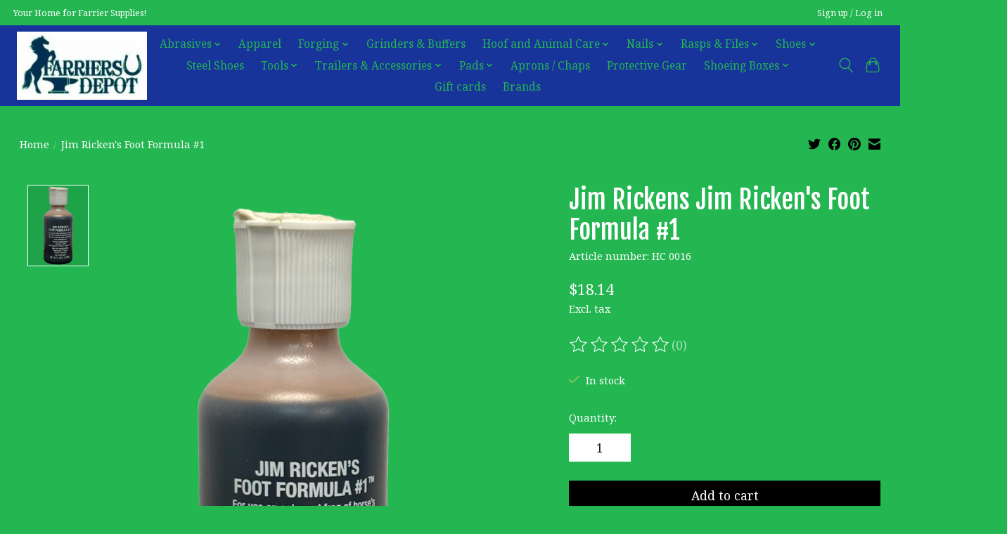

--- FILE ---
content_type: text/css; charset=UTF-8
request_url: https://cdn.shoplightspeed.com/shops/648076/themes/13296/assets/custom.css?2025112323432720210104183204
body_size: 378
content:
/* 20250902133643 - v2 */
.gui,
.gui-block-linklist li a {
  color: #000000;
}

.gui-page-title,
.gui a.gui-bold,
.gui-block-subtitle,
.gui-table thead tr th,
.gui ul.gui-products li .gui-products-title a,
.gui-form label,
.gui-block-title.gui-dark strong,
.gui-block-title.gui-dark strong a,
.gui-content-subtitle {
  color: #000000;
}

.gui-block-inner strong {
  color: #666666;
}

.gui a {
  color: #2e0ae9;
}

.gui-input.gui-focus,
.gui-text.gui-focus,
.gui-select.gui-focus {
  border-color: #2e0ae9;
  box-shadow: 0 0 2px #2e0ae9;
}

.gui-select.gui-focus .gui-handle {
  border-color: #2e0ae9;
}

.gui-block,
.gui-block-title,
.gui-buttons.gui-border,
.gui-block-inner,
.gui-image {
  border-color: #585858;
}

.gui-block-title {
  color: #000000;
  background-color: #b5a8a8;
}

.gui-content-title {
  color: #000000;
}

.gui-form .gui-field .gui-description span {
  color: #000000;
}

.gui-block-inner {
  background-color: #ada1a1;
}

.gui-block-option {
  border-color: #e5e5e5;
  background-color: #f6f6f6;
}

.gui-block-option-block {
  border-color: #e5e5e5;
}

.gui-block-title strong {
  color: #000000;
}

.gui-line,
.gui-cart-sum .gui-line {
  background-color: #b3b3b3;
}

.gui ul.gui-products li {
  border-color: #cccccc;
}

.gui-block-subcontent,
.gui-content-subtitle {
  border-color: #cccccc;
}

.gui-faq,
.gui-login,
.gui-password,
.gui-register,
.gui-review,
.gui-sitemap,
.gui-block-linklist li,
.gui-table {
  border-color: #cccccc;
}

.gui-block-content .gui-table {
  border-color: #e5e5e5;
}

.gui-table thead tr th {
  border-color: #b3b3b3;
  background-color: #f6f6f6;
}

.gui-table tbody tr td {
  border-color: #e5e5e5;
}

.gui a.gui-button-large,
.gui a.gui-button-small {
  border-color: #585858;
  color: #000000;
  background-color: #ffffff;
}

.gui a.gui-button-large.gui-button-action,
.gui a.gui-button-small.gui-button-action {
  border-color: #000000;
  color: #000000;
  background-color: #ffffff;
}

.gui a.gui-button-large:active,
.gui a.gui-button-small:active {
  background-color: #cccccc;
  border-color: #464646;
}

.gui a.gui-button-large.gui-button-action:active,
.gui a.gui-button-small.gui-button-action:active {
  background-color: #cccccc;
  border-color: #000000;
}

.gui-input,
.gui-text,
.gui-select,
.gui-number {
  border-color: #000000;
  background-color: #ffffff;
}

.gui-select .gui-handle,
.gui-number .gui-handle {
  border-color: #000000;
}

.gui-number .gui-handle a {
  background-color: #ffffff;
}

.gui-input input,
.gui-number input,
.gui-text textarea,
.gui-select .gui-value {
  color: #000000;
}

.gui-progressbar {
  background-color: #76c61b;
}

/* custom */



--- FILE ---
content_type: text/javascript;charset=utf-8
request_url: https://www.farriersdepot.com/services/stats/pageview.js?product=40911957&hash=1bde
body_size: -436
content:
// SEOshop 21-01-2026 08:13:28